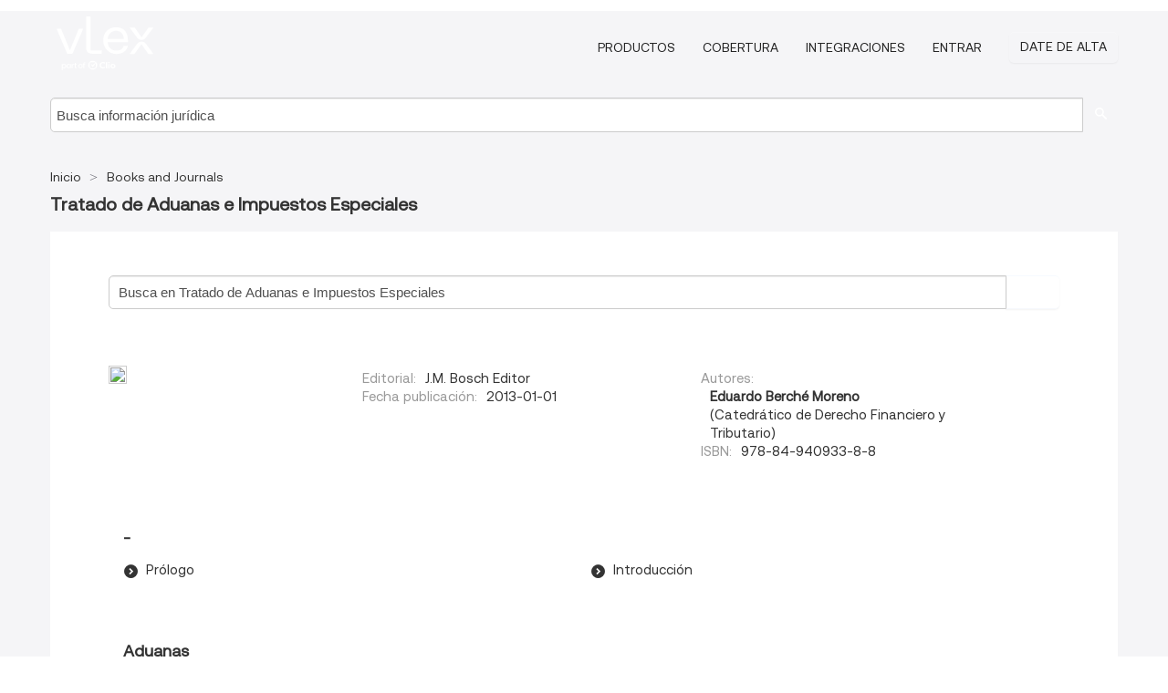

--- FILE ---
content_type: text/html; charset=utf-8
request_url: https://eu.vlex.com/source/tratado-aduanas-impuestos-especiales-11235
body_size: 5793
content:
<!DOCTYPE html>
<html lang="es">
    <head>
        
        <link rel="preload" href="/stylesheets/font/vLex.woff" as="font" type="font/woff" crossorigin>
        
        <!-- Google Tag Manager -->
        <script>(function(w,d,s,l,i){w[l]=w[l]||[];w[l].push({'gtm.start':
        new Date().getTime(),event:'gtm.js'});var f=d.getElementsByTagName(s)[0],
        j=d.createElement(s),dl=l!='dataLayer'?'&l='+l:'';j.defer=true;j.src=
        'https://www.googletagmanager.com/gtm.js?id='+i+dl;f.parentNode.insertBefore(j,f);
        })(window,document,'script','dataLayer','GTM-PJMJX5');</script>
        <!-- End Google Tag Manager -->
        
        <link rel="icon" media="(prefers-color-scheme: light)" href="/facade-img/favicon-light.svg?t=1763021373405" />
        <link rel="icon" media="(prefers-color-scheme: dark)" href="/facade-img/favicon-dark.svg?t=1763021373405" />
        <!--[if lte IE 9]>
                <script src="/js/polyfill.js?t=1763021373405"></script>
        <![endif]-->
        <script>
            // Object.assign polyfill for IE11
            if (typeof Object.assign != 'function') {
                // Must be writable: true, enumerable: false, configurable: true
                Object.defineProperty(Object, "assign", {
                    value: function assign(target, varArgs) { // .length of function is 2
                        'use strict';
                        if (target == null) { // TypeError if undefined or null
                            throw new TypeError('Cannot convert undefined or null to object');
                        }

                        var to = Object(target);
                
                        for (var index = 1; index < arguments.length; index++) {
                            var nextSource = arguments[index];
                    
                            if (nextSource != null) { // Skip over if undefined or null
                                for (var nextKey in nextSource) {
                                    // Avoid bugs when hasOwnProperty is shadowed
                                    if (Object.prototype.hasOwnProperty.call(nextSource, nextKey)) {
                                        to[nextKey] = nextSource[nextKey];
                                    }
                                }
                            }
                        }
                        return to;
                    },
                    writable: true,
                    configurable: true
                });
            }
        </script>

        <meta http-equiv="Content-Type" content="text/html; charset=UTF-8">
        <meta charset="utf-8">


        
        <meta property="og:site_name" content="vLex"/>
                <meta property="og:url" content="https://eu.vlex.com/source/tratado-aduanas-impuestos-especiales-11235"/>
        
        <meta property="og:type" content="article"/>
        
            <meta property="og:title" content="Tratado de Aduanas e Impuestos Especiales - Books and Journals"/>
        
            <meta property="og:image" content="http://eu.vlex.com/facade-img/meta-og.png" />
        
        
            <meta name="twitter:image" content="http://eu.vlex.com/facade-img/meta-og.png" />

        <meta content="Law" name="classification">



        <title>Tratado de Aduanas e Impuestos Especiales - Books and Journals
        </title>

        <meta name="viewport" content="width=device-width, initial-scale=1.0">
            <meta name="description" content="Expert legal books and journals citations and scholarly analysis of Tratado de Aduanas e Impuestos Especiales with downloadable bibliography and reference to...">
            <meta content="es" http-equiv="content-language">


            <meta name="robots" content="index,follow" />
            <meta name="googlebot" content="index,follow" />
        <meta name="title" content="Tratado de Aduanas e Impuestos Especiales - Books and Journals - vLex" />
                <link rel="canonical" href="https://eu.vlex.com/source/tratado-aduanas-impuestos-especiales-11235"/>

        

        <script async src="https://www.googletagmanager.com/gtag/js?id=GA_MEASUREMENT_ID"></script>
        <script>
            window.dataLayer = window.dataLayer || [];
            function gtag() { dataLayer.push(arguments); }
            gtag('js', new Date());
        
            // Provide the IDs of the GA4 properties you want to track.
                
        
        
        
            var sendNoBounceEvent = function(time) {
            setTimeout(function() {
                gtag('event', 'Over ' + time + ' seconds', {
                'event_category': 'NoBounce'
                });
            }, time * 1000);
            };
        
            sendNoBounceEvent(30);
            sendNoBounceEvent(60);
            sendNoBounceEvent(120);
            sendNoBounceEvent(180);
        
            function gaAll() {
                var args = arguments;
                gtag('get', 'conversion_linker', function(result) {
                    var trackers = result.creationData;
                    for (var i = 0; i < trackers.length; i++) {
                    var cloned_args = Array.prototype.slice.call(args, 0);
                    cloned_args[0] = trackers[i].name + "." + args[0];
                    gtag.apply(this, cloned_args);
                    }
                });
            }
        </script>
        	<link href="/stylesheets/facade-min.css?t=1763021373405" rel="stylesheet">
        

        <!--[if lt IE 9]>
            <script src="/js/html5.js?t=1763021373405"></script>
            <script src="/js/ie8.js?t=1763021373405"></script>
            <link href="/stylesheets/ie8css/css.css?t=1763021373405" rel="stylesheet">
            <link href="/stylesheets/ie8css/vlex.css?t=1763021373405" rel="stylesheet">
        <![endif]-->

        <!--[if lte IE 9]>
            <script src="/js/placeholder_ie.js?t=1763021373405"></script>
        <![endif]-->

        <!-- ClickTale Top part -->
        <script type="text/javascript">
            var WRInitTime=(new Date()).getTime();
        </script>
        <!-- ClickTale end of Top part -->
        <script type="application/ld+json">{"@context":"https://schema.org","@type":"BreadcrumbList","itemListElement":[{"@type":"ListItem","position":"1","name":"Inicio","item":"https://eu.vlex.com"},{"@type":"ListItem","position":2,"name":"Books and Journals","item":"https://eu.vlex.com/libraries/libros-y-revistas-35"}]}</script>
    </head>

    <body class="page page-index   "  data-webapp-path='/#sources/11235'  data-country="EU" >

        <!-- Google Tag Manager (noscript) -->
        <noscript><iframe src="https://www.googletagmanager.com/ns.html?id=GTM-PJMJX5"
        height="0" width="0" style="display:none;visibility:hidden"></iframe></noscript>
        <!-- End Google Tag Manager (noscript) -->

        <div class="hide
            
            
            
            "
            id="page_attr" 
             data-webapp-path='/#sources/11235' 
             data-country="EU"
             content_type='4' 
            data-locale='es'>
        </div>


            <div id="navigation" class="wrapper ">
              <div class="navbar  navbar-static-top">
                <!--Header & Branding region-->
                <div class="header">
                  <div class="header-inner container">
                    <div class="row-fluid header-nav-container">
                      <div class="span3 to-home">
                        <a href="/">
                          <!--branding/logo-->
                          <span class="brand-logo" title="Home" style="display: flex; align-items: center; margin-bottom: 5px;">
                            <img src="/facade-img/vLex-logo.svg?t=1763021373405" title="vLex Unión Europea" alt="vLex Unión Europea" />
                            
                          </span>
                        </a>
                      </div>
                      <div class="span9 form-holder">
                        <div>
                          <div class="menu-toggle" onclick="$('.nav-menu').toggleClass('nav-menu--open', 500); $(this).toggleClass('open');">
                            <div class="hamburger"></div>
                          </div>
                          <ul class="nav-menu">
                           
            
                              <li><a href="//vlex.com/plans" rel="nofollow">Productos</a></li>
                            
                              <li><a href="//eu.vlex.com" rel="nofollow">Cobertura</a></li>
            
                           
                              <li><a href="//vlex.com/integrations" rel="nofollow">Integraciones</a></li>
                           
                            <li><a href="https://login.vlex.com?next_webapp_url=/#sources/11235" rel="nofollow">Entrar</a></li>
                          
                            <li>
                              <a href="/freetrial/signup/EU?webapp_path=/#sources/11235" class="btn signup" rel="nofollow">
                                Date de alta
                              </a>
                            </li>
                          </ul>
                          
            
                        </div>
                      </div>
                    </div>
                  </div>
                </div>
                <div class="head-container-searchbar">
                  <div class="form-inline search-form">
                    <form onsubmit="return validate_search(this);" method="get" action="/search" enctype="multipart/form-data" class="onsubmit-search">
                      <input class='placeholder search-input-subheader' type="text" name="q" id="searchinfo" placeholder="Busca información jurídica" required />
                      <button type="submit" class="btn btn-header search-button-subheader"><i class="icon-Buscador"></i></button>
                    </form>
                  </div>
                </div>
              </div>
            </div>
		<vlex-design-system>
        <div id="content" class="compact seoArea">
    <div class="container extended block-net">
        <div class="container">

            
            <ul class="breadcrumb">
            	<li>
            		<a href="/">
            			<span>
            					Inicio
            			</span>
            		</a>
            	</li>
            
            		<li>
            			<a href="https://eu.vlex.com/libraries/libros-y-revistas-35">
            				<span>Books and Journals</span>
            			</a>
            		</li>
            </ul>
            <h1><strong>Tratado de Aduanas e Impuestos Especiales</strong></h1>

            <div class="row">
                <div class="span12">
                    
                    <div id="main-content" class="abovebox bg_white clearfix left-content-area">
                            <div class=sources><div>
    <form class="" onsubmit="return validate_search(this);" method="get" action="/search" enctype="multipart/form-data">
    <div class=input-append style="display: flex">
        <input class="placeholder" type="text" name="q" id="mini_search" placeholder="Busca en Tratado de Aduanas e Impuestos Especiales" required="" style="margin: 0;padding: 0 1%;width: 92.5%;">
        <button type="submit" aria-label="search" class="span1 btn btn-search"><i class="icon-Buscador"></i></button>
    </div>


   			<input type="hidden" name="source" value="Tratado-de-Aduanas-e-Impuestos-Especiales-11235"> 

    </form>
</div>
</div>

                            <div class="sources row-fluid dl-holder">
                                    <div class="span3">
                                        <img src="https://app.vlex.com/v1/sources/publisher_image/16426.jpg">
                                    </div>
                                <dl class="span4">
                                        <dt>Editorial: </dt>
                                        <dd>J.M. Bosch Editor</dd>
                                        <dt>Fecha publicación: </dt>
                                        <dd>2013-01-01</dd>
                                </dl>
                                <dl class="span4">
                                        <dt>Autores: </dt>
                                        <dd>
                                            <b itemprop='author'>Eduardo Berché Moreno</b><br/>(Catedrático de Derecho Financiero y Tributario)
                                        </dd>
                                        <dt>ISBN: </dt>
                                        <dd>978-84-940933-8-8</dd>
                                </dl>
                            </div>






                        <div id="latest_docs" class="sources">
                            


                                        <div class="sources">
                                            <div class="item clearfix">
                                                <p class="ta3">-</p>
                                                <ul class="ul_flechas-t2 row-fluid src_children">
                                                        <li><a href="https://eu.vlex.com/vid/435192742" title="Prólogo">Prólogo</a></li>
                                                        <li><a href="https://eu.vlex.com/vid/435192750" title="Introducción">Introducción</a></li>
                                                </ul>
                                            </div>
                                        </div>
                                        <div class="sources">
                                            <div class="item clearfix">
                                                <p class="ta3">Aduanas</p>
                                                <ul class="ul_flechas-t2 row-fluid src_children">
                                                        <li><a href="https://eu.vlex.com/source/tratado-aduanas-impuestos-especiales-11235/chapter/introduccion-635701" title="Introducción">Introducción</a></li>
                                                        <li><a href="https://eu.vlex.com/source/tratado-aduanas-impuestos-especiales-11235/chapter/regimenes-aduaneros-635705" title="Regimenes aduaneros">Regimenes aduaneros</a></li>
                                                        <li><a href="https://eu.vlex.com/source/tratado-aduanas-impuestos-especiales-11235/chapter/regimenes-aduaneros-especiales-635709" title="Regimenes aduaneros especiales">Regimenes aduaneros especiales</a></li>
                                                        <li><a href="https://eu.vlex.com/source/tratado-aduanas-impuestos-especiales-11235/chapter/salida-de-las-mercancias-del-territorio-aduanero-de-la-comunidad-635713" title="Salida de las mercancías del territorio aduanero de la comunidad">Salida de las mercancías del territorio aduanero de la comunidad</a></li>
                                                        <li><a href="https://eu.vlex.com/source/tratado-aduanas-impuestos-especiales-11235/chapter/deuda-aduanera-635717" title="Deuda aduanera">Deuda aduanera</a></li>
                                                </ul>
                                            </div>
                                        </div>
                                        <div class="sources">
                                            <div class="item clearfix">
                                                <p class="ta3">Impuestos Especiales</p>
                                                <ul class="ul_flechas-t2 row-fluid src_children">
                                                        <li><a href="https://eu.vlex.com/source/tratado-aduanas-impuestos-especiales-11235/chapter/introduccion-635725" title="Introducción">Introducción</a></li>
                                                        <li><a href="https://eu.vlex.com/source/tratado-aduanas-impuestos-especiales-11235/chapter/disposiciones-comunes-a-todos-los-impuestos-especiales-de-fabricacion-635729" title="Disposiciones comunes a todos los impuestos especiales de fabricación">Disposiciones comunes a todos los impuestos especiales de fabricación</a></li>
                                                        <li><a href="https://eu.vlex.com/source/tratado-aduanas-impuestos-especiales-11235/chapter/normas-comunes-a-todos-los-impuestos-especiales-sobre-el-alcohol-y-las-bebidas-alcoholicas-635733" title="Normas comunes a todos los impuestos especiales sobre el alcohol y las bebidas alcoholicas">Normas comunes a todos los impuestos especiales sobre el alcohol y las bebidas alcoholicas</a></li>
                                                        <li><a href="https://eu.vlex.com/source/tratado-aduanas-impuestos-especiales-11235/chapter/los-impuestos-especiales-de-fabricacion-635737" title="Los impuestos especiales de fabricación">Los impuestos especiales de fabricación</a></li>
                                                        <li><a href="https://eu.vlex.com/source/tratado-aduanas-impuestos-especiales-11235/chapter/impuesto-especial-sobre-determinados-medios-de-transporte-635741" title="Impuesto especial sobre determinados medios de transporte">Impuesto especial sobre determinados medios de transporte</a></li>
                                                </ul>
                                            </div>
                                        </div>
                        </div>
                    </div>
                </div>
                <div class="bottom_ad">
                </div>
            </div>
        </div>
    </div>
</div>

		</vlex-design-system>
        
        <script type="text/javascript">
            
            function isFlashEnabled() {
                var hasFlash = false;
                try {
                    var fo = new ActiveXObject('ShockwaveFlash.ShockwaveFlash');
                    if(fo) hasFlash = true;
                }
                catch(e) {
                    if(navigator.mimeTypes ["application/x-shockwave-flash"] != undefined) hasFlash = true;
                    }
                return hasFlash;
            }


        </script>

        <script>
            // ConsoleDummy polyfill - so console stataments do not crash IE
            // https://github.com/andyet/ConsoleDummy.js/blob/master/ConsoleDummy.js
            (function(e){function t(){}for(var n="assert,count,debug,dir,dirxml,error,exception,group,groupCollapsed,groupEnd,info,log,markTimeline,profile,profileEnd,time,timeEnd,trace,warn".split(","),r;r=n.pop();){e[r]=e[r]||t}})(window.console=window.console||{})
        </script>

        <script src="https://code.jquery.com/jquery-3.5.1.min.js" integrity="sha384-ZvpUoO/+PpLXR1lu4jmpXWu80pZlYUAfxl5NsBMWOEPSjUn/6Z/hRTt8+pR6L4N2" crossorigin="anonymous"></script>
        
        	<link rel="preload" href="/js/facade-min.js?t=1763021373405" as="script">
        	<!-- fallback for IE (does not support preload) -->
        	<script src="/js/facade-min.js?t=1763021373405"></script>

        <script>
            //Reduce font for too long titles
            if ($("h1").text().length > 150) {
                $("h1").css({"font-size": "19px", 'line-height': '1.3em'})
            }

        </script>

            <footer id="footer" class="container extended">
              <div class="container">
                <div class="row-fluid topfooter">
                  <div class="span2">
                      <img src="/facade-img/vLex-logo.svg?t=1763021373405" title="vLex" alt="vLex" />
                  </div>
                  <div class="span5">
                      <div class="block">
                      </div>
                  </div>
                  <div class="span5">
                    <div class="block row-fluid">
                      <div class="span7 tel">
                            <p><i class="icon-Movil"></i>1-929-605-4013</p>
                      </div>
                          <div class="social-media pull-right hidden-phone">
                              <a aria-label="twitter" href="https://twitter.com/vlex" target="_blank"><i class="icon-twitter"></i></a>
            
                              <a aria-label="facebook" href="https://www.facebook.com/vlexusa" target="_blank"><i class="icon-facebook"></i></a>
            
                              <a aria-label="linkedin" href="https://www.linkedin.com/company/vlex" target="_blank"><i class="icon-linkedin"></i></a>
            
            
                          </div>
                    </div>
                  </div>
                </div>
                  <div class="footer-menu clearfix row-fluid hidden-phone">
                      <ul class="span3">
                            <li><a href="" aria-label="Legislation" title="Legislation">Legislation</a></li>
                            <li><a href="https://eu.vlex.com/libraries/188" aria-label="Contracts" title="Contracts">Contracts</a></li>
                            <li><a href="https://eu.vlex.com/all_sources" aria-label="Índice de fuentes" title="Índice de fuentes">Índice de fuentes</a></li>
                      </ul>
                      <ul class="span3">
                            <li><a href="https://eu.vlex.com/libraries/administrative-materials-953" aria-label="Administrative Materials" title="Administrative Materials">Administrative Materials</a></li>
                            <li><a href="" aria-label="Official Journals" title="Official Journals">Official Journals</a></li>
                      </ul>
                      <ul class="span3">
                            <li><a href="https://eu.vlex.com/libraries/eu-case-law-30" aria-label="Case Law" title="Case Law">Case Law</a></li>
                            <li><a href="https://eu.vlex.com/libraries/959" aria-label="vLex Practical Law" title="vLex Practical Law">vLex Practical Law</a></li>
                      </ul>
                      <ul class="span3">
                            <li><a href="https://eu.vlex.com/libraries/libros-y-revistas-35" aria-label="Books and Journals" title="Books and Journals">Books and Journals</a></li>
                            <li><a href="https://eu.vlex.com/libraries/934" aria-label="Videos" title="Videos">Videos</a></li>
                      </ul>
                        <div class="subfooter">
                          <ul class="inline" style="
                              width: 90%;
                              padding-top: 18px;
                              font-weight: bold;
                          ">
                              <li><a href="http://promos.vlex.com/vlexmobile" target="_blank">Descubre vLex Mobile</a></li>
                          </ul>
                        </div>
                  </div>
            
                <div class="subfooter">
                    <ul class="inline">
                        <li><a rel="nofollow" href="https://vlex.com/terms-of-service/" title="Condiciones de uso">Condiciones de uso</a></li>
                    </ul>
                    <p  class="inline pull-right">©2026 vLex.com Todos los derechos reservados</p>
                </div>
              </div>
            </footer>
            


        <!--Scripts -->

        <!--[if lte IE 9]>
            <script>placeholder_ie($("input.placeholder"));</script>
        <![endif]-->

        

        <!--[if lt IE 9]>
        <script src="/stylesheets/ie8css/script.js?t=1763021373405"></script>
        <![endif]-->


        <script>    
            if ($("#pdf-container").length > 0) {
            if ($(".content-content").length > 0 && $("#pdf-container").width() > $(".content-content").width()) {
                var scale = $(".content-content").width() / $("#pdf-container").width()
                $("#pdf-container").css({transform: "scale(" + scale + ")", transformOrigin: "0 0"})

                // adjusting the height after scaling it
                $("#pdf-container").parent()
                    .css("height", $("#pdf-container")[0].getBoundingClientRect().height)
                    .css("margin-bottom", "2rem");
            }
            $(".inset-ad").remove();
            }
        </script>  

    </body>
</html>
